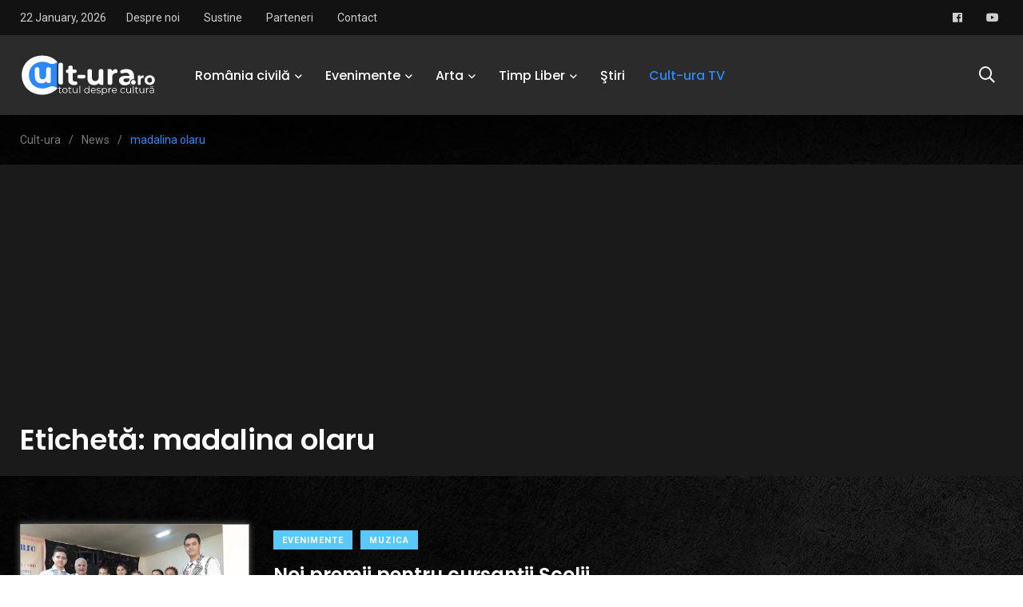

--- FILE ---
content_type: text/html; charset=utf-8
request_url: https://www.google.com/recaptcha/api2/aframe
body_size: 267
content:
<!DOCTYPE HTML><html><head><meta http-equiv="content-type" content="text/html; charset=UTF-8"></head><body><script nonce="ItVAhBQCRmslN_MCP5CjgQ">/** Anti-fraud and anti-abuse applications only. See google.com/recaptcha */ try{var clients={'sodar':'https://pagead2.googlesyndication.com/pagead/sodar?'};window.addEventListener("message",function(a){try{if(a.source===window.parent){var b=JSON.parse(a.data);var c=clients[b['id']];if(c){var d=document.createElement('img');d.src=c+b['params']+'&rc='+(localStorage.getItem("rc::a")?sessionStorage.getItem("rc::b"):"");window.document.body.appendChild(d);sessionStorage.setItem("rc::e",parseInt(sessionStorage.getItem("rc::e")||0)+1);localStorage.setItem("rc::h",'1769080406886');}}}catch(b){}});window.parent.postMessage("_grecaptcha_ready", "*");}catch(b){}</script></body></html>